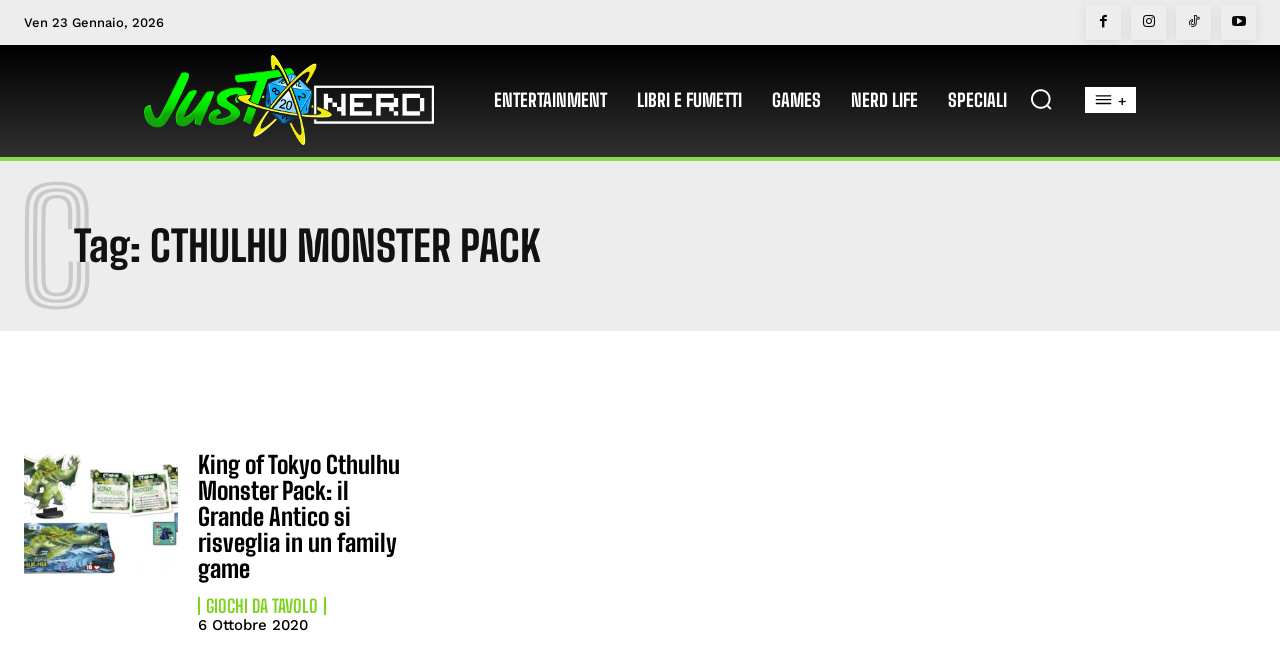

--- FILE ---
content_type: text/html; charset=utf-8
request_url: https://www.google.com/recaptcha/api2/aframe
body_size: 268
content:
<!DOCTYPE HTML><html><head><meta http-equiv="content-type" content="text/html; charset=UTF-8"></head><body><script nonce="Xpf9WqwemNBEoKkmXOEhWA">/** Anti-fraud and anti-abuse applications only. See google.com/recaptcha */ try{var clients={'sodar':'https://pagead2.googlesyndication.com/pagead/sodar?'};window.addEventListener("message",function(a){try{if(a.source===window.parent){var b=JSON.parse(a.data);var c=clients[b['id']];if(c){var d=document.createElement('img');d.src=c+b['params']+'&rc='+(localStorage.getItem("rc::a")?sessionStorage.getItem("rc::b"):"");window.document.body.appendChild(d);sessionStorage.setItem("rc::e",parseInt(sessionStorage.getItem("rc::e")||0)+1);localStorage.setItem("rc::h",'1769196765260');}}}catch(b){}});window.parent.postMessage("_grecaptcha_ready", "*");}catch(b){}</script></body></html>